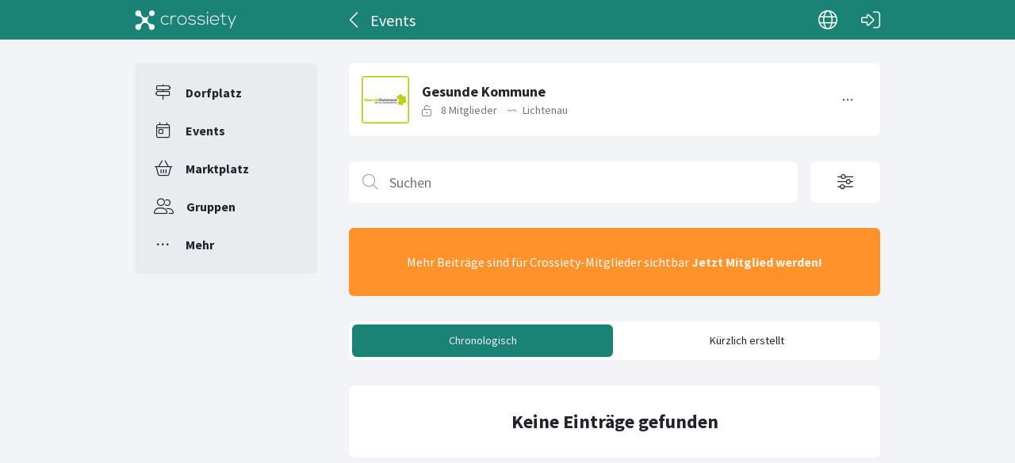

--- FILE ---
content_type: text/html; charset=utf-8
request_url: https://crossiety.app/groups/20372/agenda
body_size: 3649
content:

<!DOCTYPE html>
<html lang="de" class="production responsive-app" mobile-device-version="" data-page="agenda-index">
  <head>
    <meta charset="utf-8">
<link rel="stylesheet" href="https://crossiety.app/assets/critical-7037ce95a076425453c910a6fcf85c1f139643b3b46ac42a2dd472bf092f3eb3.css" media="all" />
<meta name="viewport" content="width=device-width, initial-scale=1, maximum-scale=1, user-scalable=no">

<title>Events / Gesunde Kommune / Gruppe / Crossiety</title>
<meta name="description" content="Machen Sie sich gemeinsam mit uns auf den Weg in eine gesunde Zukunft für Lichtenau!">

<meta name="turbolinks-cache-control" content="no-preview">
<meta name="app-script-config" content="{&quot;env&quot;:{&quot;RAILS_ENV&quot;:&quot;production&quot;,&quot;SYNC_WORKER_DISABLED&quot;:false,&quot;ASSETS_VERSION&quot;:false,&quot;PUSHER_KEY&quot;:&quot;3958f173347a72b22322&quot;,&quot;PUSHER_HOST&quot;:null,&quot;PUSHER_PORT&quot;:null,&quot;PUSHER_JS_LOGGING&quot;:&quot;false&quot;,&quot;MATOMO_APP_ID&quot;:&quot;1&quot;,&quot;SENTRY_ON&quot;:true,&quot;SENTRY_DSN&quot;:&quot;https://9385fe1089dd477ab5c2342f3922df45@sentry.io/1241346&quot;,&quot;SENTRY_RELEASE&quot;:&quot;474db0ed9333d06ee3b82c316e9710515908084d&quot;},&quot;user&quot;:{&quot;id&quot;:null,&quot;fullName&quot;:null,&quot;avatar&quot;:null,&quot;channelId&quot;:null,&quot;accessToken&quot;:null,&quot;isConfirmed&quot;:null,&quot;locale&quot;:null},&quot;runtime&quot;:{&quot;locale&quot;:&quot;de&quot;,&quot;countryId&quot;:null,&quot;townshipId&quot;:null,&quot;townshipIsActive&quot;:null,&quot;isMinimalController&quot;:false,&quot;isMobileApp&quot;:false,&quot;isMobileDevice&quot;:false,&quot;mobile_app_version&quot;:null}}">

<meta name="csrf-param" content="authenticity_token" />
<meta name="csrf-token" content="w6j-kiaPY15LwRo3YtLWmTcpvWofIsqtxiTzaCrQczQUFJiTa_FHGfAe4z-4V6-DKuUUcVK9NZ4QRqx4le7_Zw" />


<meta name="revision" content="474db0ed9333d06ee3b82c316e9710515908084d" data-turbolinks-track="reload">

<meta property="og:site_name" content="Crossiety">
<meta property="og:url" content="https://crossiety.app/groups/20372">
<meta property="og:type" content="website">
<meta property="og:title" content="Events / Gesunde Kommune / Gruppe / Crossiety">
<meta property="og:description" content="Machen Sie sich gemeinsam mit uns auf den Weg in eine gesunde Zukunft für Lichtenau!">
<meta property="og:image" content="/derivations/image/thumb/300/300/fill/[base64]?expires_at=1772274546&amp;version=1&amp;signature=ef8baf642144ac4898d6b95a42de5ad292ff0fbab0663851ac2c32cab872b756">

<meta http-equiv="x-ua-compatible" content="ie=edge">
<meta content="yes" name="mobile-web-app-capable">
<meta content="yes" name="apple-mobile-web-app-capable">
<meta content="black" name="apple-mobile-web-app-status-bar-style">
<meta content="Crossiety" name="apple-mobile-web-app-title">
<meta name="theme-color" content="#1b8375">
<meta name="apple-itunes-app" content="app-id=1145949750, app-argument=https://app.crossiety.ch/">

<link rel="manifest" href="https://crossiety.app/assets/manifest-2b247a96ae747c6508f1ca025959d98939fb4877b63f35a8c53153871a73f72c.json">

<link rel="icon" type="image/png" href="/favicon-16.png" sizes="16x16">
<link rel="icon" type="image/png" href="/favicon-32.png" sizes="32x32">
<link rel="icon" type="image/png" href="/favicon-48.png" sizes="48x48">
<link rel="icon" type="image/png" href="/favicon-62.png" sizes="62x62">
<link rel="icon" type="image/png" href="/favicon-192.png" sizes="192x192">
<link rel="apple-touch-icon" href="/apple-touch-icon.png">

<!-- iPhone 5 & 6SE (portrait) -->
<link rel="apple-touch-startup-image" href="/apple-touch-startup-image-iphone5.png" media="(device-width: 320px) and (-webkit-device-pixel-ratio: 2)">

<!-- iPhone 6 (portrait) -->
<link rel="apple-touch-startup-image" href="/apple-touch-startup-image-iphone6.png" media="(device-width: 375px) and (-webkit-device-pixel-ratio: 2)">

<link rel="preconnect dns-prefetch" href="wss://ws-eu.pusher.com">
<link rel="preconnect dns-prefetch" href="https://s3-eu-west-1.amazonaws.com">
<link rel="preconnect dns-prefetch" href="https://js.pusher.com">
<link rel="preconnect dns-prefetch" href="https://stats.pusher.com">
<link rel="preload" href="https://crossiety.app/assets/crossiety_logo_h_w-586cc7ff548829790b54791b5b1a4750aae0c5243fe31a6e32e4c7c547c0949b.svg" as="image">

    <link rel="stylesheet" href="https://crossiety.app/assets/application-ee4dd2a274ad8481c1b62a1de8bb2743d9ed3193a92154b87a1fdcacd6bb032e.css" media="all" />
    <link rel="stylesheet" href="https://crossiety.app/packs/css/9132-60bcc93a.css" media="all" />
<link rel="stylesheet" href="https://crossiety.app/packs/css/application-46f590f6.css" media="all" />
    <!-- HTML DOM must be loaded before web components that's why we need to defer here -->
<script src="https://crossiety.app/packs/js/runtime-eb751725e1c2b20a6500.js" defer="defer"></script>
<script src="https://crossiety.app/packs/js/6976-4a46e2ee6018263dc30c.js" defer="defer"></script>
<script src="https://crossiety.app/packs/js/9132-13bfc1ba56f81f558cf9.js" defer="defer"></script>
<script src="https://crossiety.app/packs/js/3061-3a43da750a3a97e38883.js" defer="defer"></script>
<script src="https://crossiety.app/packs/js/application-c63d42e13a8d308b9174.js" defer="defer"></script>

<script src="https://matomo.crossiety.app/matomo.js" defer="defer" async="async"></script>

  </head>

  <body class="app" data-html-page="agenda-index">
    
  <div class="page-header js-auto-hide-header level-2">
    <div class="page-container">
      <div class="wrapper">
        <div class="brand-logo">
          <a class="btn" aria-label="Crossiety" href="/"><img alt="Crossiety" src="https://crossiety.app/assets/crossiety_logo_h_w-586cc7ff548829790b54791b5b1a4750aae0c5243fe31a6e32e4c7c547c0949b.svg" /></a>
        </div>

          <a class="btn btn-login" aria-label="Login" href="/login"><ef-icon name="right-to-bracket"></ef-icon></a>

        <a class="btn btn-back js-back-or-default" aria-label="Zurück" href="/groups/20372"><ef-icon name="chevron-left"></ef-icon></a>
        <h1 class="title">Events</h1>

          
<xs-language-switcher-menu locales="[{&quot;name&quot;:&quot;Deutsch&quot;,&quot;url&quot;:&quot;/groups/20372/agenda?locale=de&quot;},{&quot;name&quot;:&quot;Français&quot;,&quot;url&quot;:&quot;/groups/20372/agenda?locale=fr&quot;},{&quot;name&quot;:&quot;English&quot;,&quot;url&quot;:&quot;/groups/20372/agenda?locale=en-001&quot;}]" currentLocale="Deutsch"></xs-language-switcher-menu>

      </div>
    </div>
</div>
    <div class="js-flash-notices d-none"></div>

    <div class="page-container">
      <div class="page-grid">
        <aside>
          
<xs-main-nav-panel>
  <xs-main-nav-item href="/community" icon="signs-post" active="false" badgeCount="0" class="js-community-cards-count">Dorfplatz</xs-main-nav-item>

  <xs-main-nav-item href="/agenda" icon="calendar-day" active="false" badgeCount="0" class="js-event-cards-count">Events</xs-main-nav-item>

  <xs-main-nav-item href="/marketplace" icon="shopping-basket" active="false" badgeCount="0" class="js-marketplace-cards-count">Marktplatz</xs-main-nav-item>

  <xs-main-nav-item href="/groups" icon="user-group" active="false" badgeCount="0">Gruppen</xs-main-nav-item>

  <xs-main-nav-item href="/more" icon="ellipsis" active="false">Mehr</xs-main-nav-item>
</xs-main-nav-panel>
        </aside>
        <main>
          
          <xs-section>
  
<xs-group-header-mini name="Gesunde Kommune" type="open" image="/derivations/image/thumb/300/300/fill/[base64]?expires_at=1772274546&amp;version=1&amp;signature=ef8baf642144ac4898d6b95a42de5ad292ff0fbab0663851ac2c32cab872b756" membersCount="8" region="Lichtenau" regionUrl="/dorfplatz/lichtenau" regionIcon="vector-circle" regionImage="/derivations/image/thumb/160/160/limit/[base64]?expires_at=1804005756&amp;version=1&amp;signature=9111270e84b309fbadee87db7c94c6712630cf835759c79b8682e5401febfee2">

    


  <xs-group-menu slot="right" groupId="20372" groupName="Gesunde Kommune" subscribeOn="true" reportOn="true" notLoggedInUrl="https://crossiety.app/">
    <button slot="trigger" class="xs-btn btn-contrast-light">  <ef-icon name="ellipsis"></ef-icon>
</button>
</xs-group-menu>

</xs-group-header-mini>


  <div class="xs-page-bar "><div class="left"><form class="search-bar js-filter-form js-turbolinks-get-form" data-remote="true" autocomplete="off" action="/groups/20372/agenda" accept-charset="UTF-8" method="get"><ef-searchbox><button slot="submit" type="submit" class="xs-btn btn-light" aria-label="Suchen"><ef-icon name="search"></ef-icon></button><input aria-label="Suchen" placeholder="Suchen" class="input-control" data-live="filter-search-bar-input" type="text" name="q[title]" /><button slot="clear" type="button" class="xs-btn btn-light" aria-label="Löschen"><ef-icon name="close"></ef-icon></button></ef-searchbox></form></div><div class="right"><button class="xs-btn btn-contrast-light xs-btn-lg" data-modal-trigger="filter-form" aria-label="Filteroptionen öffnen" aria-haspopup="dialog" aria-controls="filter-form"><ef-icon name="sliders"></ef-icon></button></div></div><div class="xs-filters-clear js-filters-clear"></div><template data-modal-content="filter-form" data-live="filter-form"><form class="simple_form js-turbolinks-get-form" autocomplete="off" novalidate="novalidate" action="/groups/20372/agenda" accept-charset="UTF-8" data-remote="true" method="get"><div class="modal-body"><div class="xs-form-group"><ef-searchbox preventRestore="true"><button slot="submit" class="xs-btn btn-light" aria-label="Suchen"><ef-icon name="search"></ef-icon></button><input aria-label="Suchen" placeholder="Suchen" class="input-control" type="text" name="q[title]" /><button slot="clear" type="button" class="xs-btn btn-light" aria-label="Löschen"><ef-icon name="close"></ef-icon></button></ef-searchbox></div>
    <div class="xs-form-group select required q_order mt-3"><label class="label-control select required" for="q_order"><abbr title="benötigt">*</abbr> Sortierung</label><select class="input-control select required" name="q[order]" id="q_order"><option value="">Auswählen</option>
<option value="chronologically">Chronologisch</option>
<option value="recently_created">Kürzlich erstellt</option></select></div>

    <ef-grid-list col="2">
      <div class="xs-form-group date optional q_date_from"><label class="label-control date optional" for="q_date_from">Von</label><div class="control-wrapper date"><input class="input-control date optional" type="date" name="q[date_from]" id="q_date_from" /></div></div>
      <div class="xs-form-group date optional q_date_to"><label class="label-control date optional" for="q_date_to">Bis</label><div class="control-wrapper date"><input class="input-control date optional" type="date" name="q[date_to]" id="q_date_to" /></div></div>
</ef-grid-list></div><div class="modal-footer"><div class="modal-actions"><button data-dismiss="modal">Abbrechen</button><button type="submit">Filter anwenden</button></div></div></form></template>
    <div class="xs-box xs-box-warning xs-box-center">
    Mehr Beiträge sind für Crossiety-Mitglieder sichtbar <strong><a href="/country_signup">Jetzt Mitglied werden!</a></strong>
</div>


  <div class="switcher">
    <a data-turbolinks-action="replace" class="xs-btn xs-btn-sm btn-primary" href="/groups/20372/agenda?q%5Border%5D=chronologically">Chronologisch</a>

    <a data-turbolinks-action="replace" class="xs-btn xs-btn-sm btn-contrast-light" href="/groups/20372/agenda?q%5Border%5D=recently_created">Kürzlich erstellt</a>
</div>
  <xs-list gap="lg" class="js-cards-list" data-load-more="" data-live="main"><div class="xs-box xs-box-center"><h3 class="xs-title-1">Keine Einträge gefunden</h3></div></xs-list>
</xs-section>
        </main>
      </div>
    </div>
  </body>
</html>

